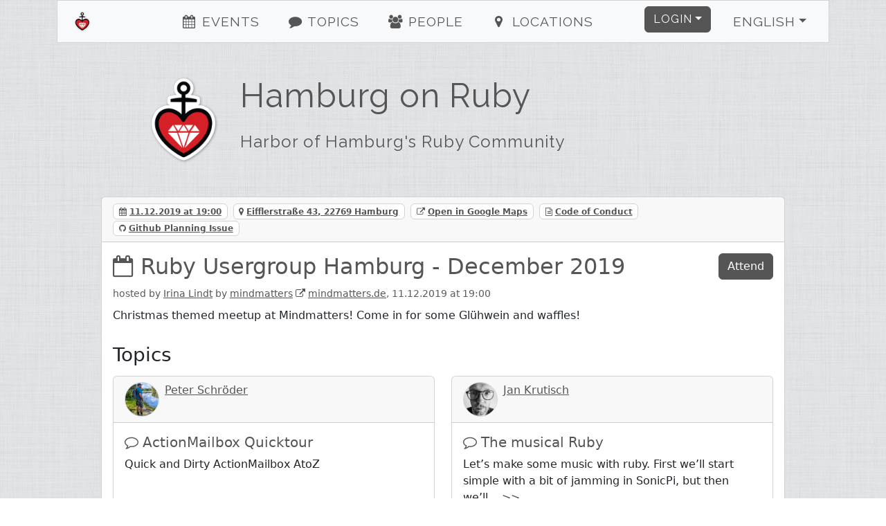

--- FILE ---
content_type: text/html; charset=utf-8
request_url: https://hamburg.onruby.de/events/ruby-usergroup-hamburg-december-2019-574?locale=en
body_size: 5871
content:
<!DOCTYPE html><html><head><title>Hamburg on Ruby - Ruby Usergroup Hamburg - December 2019</title><meta charset="utf-8" /><meta content="Hamburg on Ruby - Ruby Usergroup Hamburg - December 2019 - Ruby / Rails Usergroup Hamburg" name="description" /><link href="/humans.txt" rel="author" type="text/plain" /><meta content="width=device-width, initial-scale=1, shrink-to-fit=no" name="viewport" /><link rel="canonical" href="https://hamburg.onruby.de/events/ruby-usergroup-hamburg-december-2019-574"><link rel="shortcut icon" href="/assets/labels/hamburg-628a96238017758c5df73fbcf799b7d4de7210434f95c5fe20cdd4852f181ff1.ico"><link rel="apple-touch-icon-precomposed" href="/assets/labels/hamburg-628a96238017758c5df73fbcf799b7d4de7210434f95c5fe20cdd4852f181ff1.ico"><link rel="alternate" type="application/rss+xml" title="Event-Feed" href="/events.xml" /><meta name="csrf-param" content="authenticity_token" />
<meta name="csrf-token" content="LQozLJStoKaURQC5LMkrj5bu7qjDF5qoT1uOzRhXDre++C+4l1htcH3Mun+qvKZUg2r4HkYwV6DdNGBsHWnRXw==" /><link rel="stylesheet" media="screen" href="/assets/application-24b548704cdcd9c8ce2c7aef12c8cbcc83119ab3e275164cee374c2aa93fd63a.css" />
<link rel="stylesheet" media="screen" href="//fonts.googleapis.com/css?family=Raleway" /><link rel="stylesheet" media="screen" href="/assets/labels/hamburg-6116569c2c1ad0bed6f51476fe91c8e6422b7889e2f6f6b7aef0275a6f7e4999.css" /></head><body><div class="container-xl" id="on_ruby"><nav class="navbar sticky-top navbar-expand-lg navbar-light bg-light" id="nav"><div class="label navbar-brand"><a class="navbar-brand ps-4" href="/#on_ruby"><img title="Hamburg on Ruby" class="d-inline-block align-bottom label" src="/assets/labels/hamburg-b38fc9aa8aea505fcfe49a9032684ec70dbaab11071a4e9aeea2bf55695cdd3f.png" /><div class="d-none d-sm-inline d-md-inline d-lg-none">Ruby Usergroup Hamburg</div></a></div><button aria-controls="navbarSupportedContent" aria-expanded="false" aria-label="Toggle navigation" class="navbar-toggler border-0" data-bs-target="#navbarSupportedContent" data-bs-toggle="collapse" type="button"><i class="fa fa-bars fa-fw"></i></button><div class="collapse navbar-collapse" id="navbarSupportedContent"><ul class="navbar-nav me-auto justify-content-center flex-fill"><li class="nav-item ms-4"><a class="nav-link" href="/#events"><i class="fa fa-events fa-fw"></i> Events</a></li><li class="nav-item ms-4"><a class="nav-link" href="/#topics"><i class="fa fa-topics fa-fw"></i> Topics</a></li><li class="nav-item ms-4"><a class="nav-link" href="/#people"><i class="fa fa-people fa-fw"></i> People</a></li><li class="nav-item ms-4"><a class="nav-link" href="/#locations"><i class="fa fa-locations fa-fw"></i> Locations</a></li></ul><ul class="navbar-nav ms-auto"><li class="nav-item dropdown pe-4"><a aria-expanded="false" aria-haspopup="true" class="btn btn-primary dropdown-toggle" data-bs-toggle="dropdown" href="#" id="loginDropdown" role="button">Login</a><div aria-labelledby="loginDropdown" class="dropdown-menu dropdown-menu-end"><form class="button_to" method="post" action="https://hamburg.onruby.de/auth/twitter?origin="><button class="dropdown-item" type="submit"><i class="fa fa-twitter fa-fw"></i> Twitter Login</button><input type="hidden" name="authenticity_token" value="AMVO0ECAS/dnPkibcSAEjGdHXxH/fUusH2wc5Q2L1NDKFMMbdINo+vSaz+2Cm/NBOHLMuNS13eBnZXpF7TyWfg==" autocomplete="off" /></form><form class="button_to" method="post" action="https://hamburg.onruby.de/auth/github?origin="><button class="dropdown-item" type="submit"><i class="fa fa-github fa-fw"></i> GitHub Login</button><input type="hidden" name="authenticity_token" value="jqYM3sfghaA3FjUmcQzl1H/WM53YRpBE07cWfUcQMikF2FXu7ZISuTrpOJumooKZ80sMg+5qiiPzo292a4rjjA==" autocomplete="off" /></form><form class="button_to" method="post" action="https://hamburg.onruby.de/auth/google_oauth2?origin="><button class="dropdown-item" type="submit"><i class="fa fa-google_oauth2 fa-fw"></i> Google Login</button><input type="hidden" name="authenticity_token" value="Db9+2nNBDok5Yl9OvYXt0VQ3XMP6zIju1J6ocpsbKFi8XkEQGBA55sVt5iuG/prsp1cOIFM5CpT8giZRLYnzjA==" autocomplete="off" /></form><form class="button_to" method="post" action="https://hamburg.onruby.de/auth/email?origin="><button class="dropdown-item" type="submit"><i class="fa fa-envelope fa-fw"></i> <span class="translation_missing" title="translation missing: en.login.email_login">Email Login</span></button><input type="hidden" name="authenticity_token" value="KnJA8wITaW+7WYy8oRy6bS7jIZ992Iq14zIfvdTF7MH7HoW3T1L7HfHm24XJWUBVDOE6C/CFx2ALd1HYqjwzBA==" autocomplete="off" /></form></div></li><li class="nav-item dropdown pe-4"><a aria-expanded="false" aria-haspopup="true" class="nav-link btn btn-light dropdown-toggle" data-bs-toggle="dropdown" href="#" id="localeDropdown" role="button">English</a><div aria-labelledby="localeDropdown" class="dropdown-menu dropdown-menu-end"><a title="Switch to Deutsch" lang="de" class="dropdown-item " href="/events/ruby-usergroup-hamburg-december-2019-574?locale=de">Deutsch</a><a title="Switch to English" lang="en" class="dropdown-item active" href="/events/ruby-usergroup-hamburg-december-2019-574?locale=en">English</a><a title="Switch to Español" lang="es" class="dropdown-item " href="/events/ruby-usergroup-hamburg-december-2019-574?locale=es">Español</a><a title="Switch to Polski" lang="pl" class="dropdown-item " href="/events/ruby-usergroup-hamburg-december-2019-574?locale=pl">Polski</a></div></li></ul></div></nav><div class="main"><header class="d-none d-xl-block"><div class="row"><div class="col-lg-2 text-center"><a title="Hamburg on Ruby" href="/"><img title="Hamburg on Ruby" id="logo" src="/assets/labels/hamburg-b38fc9aa8aea505fcfe49a9032684ec70dbaab11071a4e9aeea2bf55695cdd3f.png" /></a></div><div class="col-lg-10"><a id="title" title="Hamburg on Ruby" href="/"><h1>Hamburg on Ruby</h1><h2 class="mt-4">Harbor of Hamburg&#39;s Ruby Community</h2></a></div></div></header><div class="card"><div class="card-header"><span class="badge badge-card-header me-2"><i class="fa fa-calendar"></i> <a href="/events/ruby-usergroup-hamburg-december-2019-574.ics">11.12.2019 at 19:00</a></span><span class="badge badge-card-header me-2"><i class="fa fa-map-marker"></i> <a title="Eifflerstraße 43, 22769 Hamburg" href="#route">Eifflerstraße 43, 22769 Hamburg</a></span><span class="badge badge-card-header me-2"><i class="fa fa-external-link"></i> <a target="_blank" rel="noopener" href="https://maps.google.com/?q=Eifflerstraße 43, 22769 Hamburg">Open in Google Maps</a></span><span class="badge badge-card-header me-2"><i class="fa fa-file-text-o"></i> <a target="_blank" href="http://rubyberlin.github.io/code-of-conduct">Code of Conduct</a></span><span class="badge badge-card-header me-2"><i class="fa fa-github"></i> <a target="_blank" href="https://github.com/rughh/planning/issues/125">Github Planning Issue</a></span></div><div class="card-body"><div class="d-flex card-title"><div class="flex-fill"><h2><i class="fa fa-calendar-o"></i> <a title="Ruby Usergroup Hamburg - December 2019" class="with-icon" href="/events/ruby-usergroup-hamburg-december-2019-574">Ruby Usergroup Hamburg - December 2019</a></h2><small class="text-muted">hosted by <a title="Irina Lindt" href="/users/lindtdev-2812">Irina Lindt</a> by <a title="mindmatters" href="/locations/mindmatters-7">mindmatters</a> <i class="fa fa-external-link"></i> <a title="mindmatters" target="_blank" rel="noopener" href="http://mindmatters.de">mindmatters.de</a>, 11.12.2019 at 19:00</small></div><div><a params="origin /events/ruby-usergroup-hamburg-december-2019-574" class="btn btn-primary btn-block" href="/auth">Attend</a></div></div><div class="card-text"><div class="markdown"><p>Christmas themed meetup at Mindmatters! Come in for some Glühwein and waffles!</p>
</div></div><h3 class="card-title">Topics</h3><div class="row row-cols-1 row-cols-md-2 g-4"><div class="col"><div class="card h-100"><div class="card-header"><div class="pull-left"><a href="/users/phoet-1"><img title="Peter Schröder" class="card-img-topic-header" src="/image/1727769863/User/1/phoet.png" /></a></div><a title="Peter Schröder" href="/users/phoet-1">Peter Schröder</a></div><div class="card-body"><h5 class="card-title"><i class="fa fa-comment-o"></i> <a title="ActionMailbox Quicktour" class="with-icon" href="/topics/actionmailbox-quicktour-836">ActionMailbox Quicktour</a></h5><div class="card-text collapser"><div class="markdown"><p>Quick and Dirty ActionMailbox AtoZ</p>
</div></div></div><div class="card-footer"><small class="text-muted"><a href="/topics/actionmailbox-quicktour-836">1 People like it</a></small></div></div></div><div class="col"><div class="card h-100"><div class="card-header"><div class="pull-left"><a href="/users/halfbyte-4"><img title="Jan Krutisch" class="card-img-topic-header" src="/image/1727769863/User/4/halfbyte.png" /></a></div><a title="Jan Krutisch" href="/users/halfbyte-4">Jan Krutisch</a></div><div class="card-body"><h5 class="card-title"><i class="fa fa-comment-o"></i> <a title="The musical Ruby" class="with-icon" href="/topics/the-musical-ruby-837">The musical Ruby</a></h5><div class="card-text collapser"><div class="markdown"><p>Let’s make some music with ruby. First we’ll start simple with a bit of jamming in SonicPi, but then we’ll drop down to the foundations and start building a full song with pure ruby. We’ll start with sound sythesis, then a bit of music theory and in the end we can have a little dance.</p>
</div></div></div><ul class="list-group list-group-flush"><li class="list-group-item"><i class="fa fa-list-ul"></i> <a title="The musical Ruby Slides" target="_blank" class="with-icon" rel="noopener" href="https://ruby-synth.fun/presentation.html">The musical Ruby Slides</a></li></ul><div class="card-footer"><small class="text-muted"><a href="/topics/the-musical-ruby-837">2 People like it</a></small></div></div></div></div><h3 class="card-title">Attendees: (21)</h3><p><div class="my-4"><div class="row row-cols-1 row-cols-md-3"><div class="col"><div class="card my-2"><div class="card-body position-relative"><div class="pull-left"><span class="position-absolute ms-5 top-0 translate-middle badge p-2 text-bg-light border border-light rounded-border"><i class="fa fa-star"></i> Organizer</span><a href="/users/lindtdev-2812"><img title="Irina Lindt" class="card-img-topic" src="/image/1727769876/User/2812/lindtdev.png" /></a></div><p><small class="text-muted"><a title="Irina Lindt" href="/users/lindtdev-2812">Irina Lindt</a><br />Events: 41<br />Topics: 0</small></p></div></div></div><div class="col"><div class="card my-2"><div class="card-body position-relative"><div class="pull-left"><a href="/users/skorbut-466"><img title="Karsten Senz" class="card-img-topic" src="/image/1727769865/User/466/skorbut.png" /></a></div><p><small class="text-muted"><a title="Karsten Senz" href="/users/skorbut-466">Karsten Senz</a><br />Events: 65<br />Topics: 1</small></p></div></div></div><div class="col"><div class="card my-2"><div class="card-body position-relative"><div class="pull-left"><a href="/users/erotte-145"><img title="Eckhard von Rotte" class="card-img-topic" src="/image/1727769863/User/145/erotte.png" /></a></div><p><small class="text-muted"><a title="Eckhard von Rotte" href="/users/erotte-145">Eckhard von Rotte</a><br />Events: 15<br />Topics: 0</small></p></div></div></div><div class="col"><div class="card my-2"><div class="card-body position-relative"><div class="pull-left"><span class="position-absolute ms-5 top-0 translate-middle badge p-2 text-bg-light border border-light rounded-border"><i class="fa fa-star"></i> Organizer</span><a href="/users/joschkaschulz-1230"><img title="Joschka Schulz" class="card-img-topic" src="/image/1736538726/User/1230/joschkaschulz.png" /></a></div><p><small class="text-muted"><a title="Joschka Schulz" href="/users/joschkaschulz-1230">Joschka Schulz</a><br />Events: 55<br />Topics: 3</small></p></div></div></div><div class="col"><div class="card my-2"><div class="card-body position-relative"><div class="pull-left"><a href="/users/bpieck-3326"><img title="Bente Pieck" class="card-img-topic" src="/image/1727769877/User/3326/bpieck.png" /></a></div><p><small class="text-muted"><a title="Bente Pieck" href="/users/bpieck-3326">Bente Pieck</a><br />Events: 28<br />Topics: 2</small></p></div></div></div><div class="col"><div class="card my-2"><div class="card-body position-relative"><div class="pull-left"><a href="/users/wwwstudyeu-2496"><img title="Study.EU" class="card-img-topic" src="/image/1727769874/User/2496/wwwstudyeu.png" /></a></div><p><small class="text-muted"><a title="Study.EU" href="/users/wwwstudyeu-2496">Study.EU</a><br />Events: 30<br />Topics: 5</small></p></div></div></div><div class="col"><div class="card my-2"><div class="card-body position-relative"><div class="pull-left"><a href="/users/netznarkose-2175"><img title="Netznarkose" class="card-img-topic" src="/image/1727769873/User/2175/netznarkose.png" /></a></div><p><small class="text-muted"><a title="Netznarkose" href="/users/netznarkose-2175">Netznarkose</a><br />Events: 1<br />Topics: 0</small></p></div></div></div><div class="col"><div class="card my-2"><div class="card-body position-relative"><div class="pull-left"><a href="/users/charlieigg-3667"><img title="Carlos I. Garcia" class="card-img-topic" src="/image/1727769878/User/3667/charlieigg.png" /></a></div><p><small class="text-muted"><a title="Carlos I. Garcia" href="/users/charlieigg-3667">Carlos I. Garcia</a><br />Events: 4<br />Topics: 0</small></p></div></div></div><div class="col"><div class="card my-2"><div class="card-body position-relative"><div class="pull-left"><a href="/users/cmondorf-2472"><img title="Christian Mondorf" class="card-img-topic" src="/image/1727769874/User/2472/cmondorf.png" /></a></div><p><small class="text-muted"><a title="Christian Mondorf" href="/users/cmondorf-2472">Christian Mondorf</a><br />Events: 5<br />Topics: 0</small></p></div></div></div><div class="col"><div class="card my-2"><div class="card-body position-relative"><div class="pull-left"><a href="/users/alisasiegmund1-3681"><img title="AlisaSiegmund1" class="card-img-topic" src="/image/1727769878/User/3681/alisasiegmund1.png" /></a></div><p><small class="text-muted"><a title="AlisaSiegmund1" href="/users/alisasiegmund1-3681">AlisaSiegmund1</a><br />Events: 1<br />Topics: 0</small></p></div></div></div><div class="col"><div class="card my-2"><div class="card-body position-relative"><div class="pull-left"><a href="/users/halfbyte-4"><img title="Jan Krutisch" class="card-img-topic" src="/image/1727769863/User/4/halfbyte.png" /></a></div><p><small class="text-muted"><a title="Jan Krutisch" href="/users/halfbyte-4">Jan Krutisch</a><br />Events: 40<br />Topics: 22</small></p></div></div></div><div class="col"><div class="card my-2"><div class="card-body position-relative"><div class="pull-left"><a href="/users/gunnar-magholder-3679"><img title="Gunnar Magholder" class="card-img-topic" src="/image/1727769878/User/3679/gunnar-magholder.png" /></a></div><p><small class="text-muted"><a title="Gunnar Magholder" href="/users/gunnar-magholder-3679">Gunnar Magholder</a><br />Events: 1<br />Topics: 0</small></p></div></div></div><div class="col"><div class="card my-2"><div class="card-body position-relative"><div class="pull-left"><a href="/users/irbored-120"><img title="Daniel Gruenthal" class="card-img-topic" src="/image/1727769863/User/120/irbored.png" /></a></div><p><small class="text-muted"><a title="Daniel Gruenthal" href="/users/irbored-120">Daniel Gruenthal</a><br />Events: 31<br />Topics: 0</small></p></div></div></div><div class="col"><div class="card my-2"><div class="card-body position-relative"><div class="pull-left"><a href="/users/cbollenbach-3353"><img title="Christoph Bollenbach" class="card-img-topic" src="/image/1727769877/User/3353/cbollenbach.png" /></a></div><p><small class="text-muted"><a title="Christoph Bollenbach" href="/users/cbollenbach-3353">Christoph Bollenbach</a><br />Events: 6<br />Topics: 0</small></p></div></div></div><div class="col"><div class="card my-2"><div class="card-body position-relative"><div class="pull-left"><a href="/users/emrox-105"><img title="Stefan Bauckmeier" class="card-img-topic" src="/image/1727769863/User/105/emrox.png" /></a></div><p><small class="text-muted"><a title="Stefan Bauckmeier" href="/users/emrox-105">Stefan Bauckmeier</a><br />Events: 57<br />Topics: 2</small></p></div></div></div><div class="col"><div class="card my-2"><div class="card-body position-relative"><div class="pull-left"><a href="/users/jenniferspry-2082"><img title="Jennifer Spry" class="card-img-topic" src="/image/1727769873/User/2082/jenniferspry.png" /></a></div><p><small class="text-muted"><a title="Jennifer Spry" href="/users/jenniferspry-2082">Jennifer Spry</a><br />Events: 23<br />Topics: 0</small></p></div></div></div><div class="col"><div class="card my-2"><div class="card-body position-relative"><div class="pull-left"><a href="/users/cooljl31-2537"><img title="Jim Lesperance" class="card-img-topic" src="/image/1727769875/User/2537/cooljl31.png" /></a></div><p><small class="text-muted"><a title="Jim Lesperance" href="/users/cooljl31-2537">Jim Lesperance</a><br />Events: 7<br />Topics: 0</small></p></div></div></div><div class="col"><div class="card my-2"><div class="card-body position-relative"><div class="pull-left"><a href="/users/mgharbik-2938"><img title="Gharbi Mohammed" class="card-img-topic" src="/image/1727769876/User/2938/mgharbik.png" /></a></div><p><small class="text-muted"><a title="Gharbi Mohammed" href="/users/mgharbik-2938">Gharbi Mohammed</a><br />Events: 10<br />Topics: 1</small></p></div></div></div><div class="col"><div class="card my-2"><div class="card-body position-relative"><div class="pull-left"><a href="/users/rubiii-2"><img title="rubiii" class="card-img-topic" src="/image/1755002411/User/2/rubiii.png" /></a></div><p><small class="text-muted"><a title="rubiii" href="/users/rubiii-2">rubiii</a><br />Events: 39<br />Topics: 3</small></p></div></div></div><div class="col"><div class="card my-2"><div class="card-body position-relative"><div class="pull-left"><a href="/users/phoet-1"><img title="Peter Schröder" class="card-img-topic" src="/image/1727769863/User/1/phoet.png" /></a></div><p><small class="text-muted"><a title="Peter Schröder" href="/users/phoet-1">Peter Schröder</a><br />Events: 82<br />Topics: 12</small></p></div></div></div><div class="col"><div class="card my-2"><div class="card-body position-relative"><div class="pull-left"><a href="/users/netzfisch-316"><img title="harm" class="card-img-topic" src="/image/1727769864/User/316/netzfisch.png" /></a></div><p><small class="text-muted"><a title="harm" href="/users/netzfisch-316">harm</a><br />Events: 31<br />Topics: 0</small></p></div></div></div></div></div></p><h3 class="card-title">Route<div class="pull-right"><a href="https://wheelmap.org/nodes/3343742294"><img class="wheelmap-status" src="https://img.shields.io/wheelmap/a/3343742294.svg" /></a></div></h3><div id="route"><div class="map_canvas" data-map="[{&quot;id&quot;:7,&quot;name&quot;:&quot;mindmatters&quot;,&quot;url&quot;:&quot;http://mindmatters.de&quot;,&quot;street&quot;:&quot;Eifflerstraße&quot;,&quot;house_number&quot;:&quot;43&quot;,&quot;city&quot;:&quot;Hamburg&quot;,&quot;zip&quot;:&quot;22769&quot;,&quot;lat&quot;:53.5624945,&quot;long&quot;:9.9597118,&quot;created_at&quot;:&quot;2011-07-21T16:58:14.367+02:00&quot;,&quot;updated_at&quot;:&quot;2025-04-18T14:02:07.088+02:00&quot;,&quot;company&quot;:true,&quot;label&quot;:&quot;hamburg&quot;,&quot;wheelmap_id&quot;:&quot;3343742294&quot;,&quot;virtual&quot;:false,&quot;slug&quot;:&quot;mindmatters&quot;}]" data-init="{&quot;id&quot;:7,&quot;name&quot;:&quot;mindmatters&quot;,&quot;url&quot;:&quot;http://mindmatters.de&quot;,&quot;street&quot;:&quot;Eifflerstraße&quot;,&quot;house_number&quot;:&quot;43&quot;,&quot;city&quot;:&quot;Hamburg&quot;,&quot;zip&quot;:&quot;22769&quot;,&quot;lat&quot;:53.5624945,&quot;long&quot;:9.9597118,&quot;created_at&quot;:&quot;2011-07-21T16:58:14.367+02:00&quot;,&quot;updated_at&quot;:&quot;2025-04-18T14:02:07.088+02:00&quot;,&quot;company&quot;:true,&quot;label&quot;:&quot;hamburg&quot;,&quot;wheelmap_id&quot;:&quot;3343742294&quot;,&quot;virtual&quot;:false,&quot;zoom&quot;:14}"></div></div></div><div class="card-footer"><small>Do you want to give a Talk at the Ruby Usergroup or do you have additional Topics to talk about?<br />Then send us an <a title="E-Mail" href="/cdn-cgi/l/email-protection#345c555956414653745b5a4641564d1a5051">E-Mail</a> or ping us on Twitter: @<a title="HamburgOnRuby" href="https://twitter.com/HamburgOnRuby">HamburgOnRuby</a>.</small></div></div></div></div><footer><div class="container"><div class="row m-4 hr" id="sponsors"><div class="col-sm-12"><h2>Sponsored by</h2></div><div class="col-sm pb-4 sponsors sponsor-appsignal"><a title="AppSignal" target="_blank" href="https://appsignal.com/"><img alt="AppSignal" src="/assets/labels/hamburg/sponsors/appsignal-30133e891d8fcae12ca0d0076a02251316053d16f0399f9cefad131603bcd1f7.png" /> </a> </div></div><div class="row m-4 hr"><div class="col-sm mb-2"><h2>Contact</h2><ul><li><a target="_blank" rel="noopener" href="https://discord.gg/qFg49HcJ2a">Discord</a></li><li><a title="HamburgOnRuby" href="https://twitter.com/HamburgOnRuby">Twitter</a></li><li><a title="hamburgonruby" target="_blank" rel="noopener" href="https://bsky.app/profile/hamburgonruby.bsky.social">Bluesky</a></li><li><a title="HamburgOnRuby E-Mail" href="/cdn-cgi/l/email-protection#523a333f30272035123d3c2027302b7c3637">E-Mail</a></li><li><a href="http://status.onruby.eu/">Status</a></li></ul></div><div class="col-sm mb-2"><h2>Links</h2><ul><li><a title="GitHub Organization" href="https://github.com/rughh/planning/">GitHub Organization</a></li><li><a title="Mailinglist" href="https://groups.google.com/group/rubyonrails-ug-germany">Mailinglist</a></li><li><a title="Code of Conduct" href="http://rubyberlin.github.io/code-of-conduct">Code of Conduct</a></li></ul></div><div class="col-sm mb-2"><h2>Imprint</h2><ul><li><a title="Peter Schröder" href="/cdn-cgi/l/email-protection#d2a2babdb7a6bfb3bbbe92b5bdbdb5beb7bfb3bbbefcb1bdbf">Peter Schröder</a></li><li><p>Bergstr. 4
<br />17098 Friedland</p></li></ul></div></div><div class="row m-4 hr"><div class="col-sm mb-4"><a target="_blank" class="btn btn-light" href="https://www.patreon.com/on_ruby">become a Patron</a></div><div class="col-sm mb-4"><a target="_blank" class="btn btn-light" href="https://github.com/phoet/on_ruby">fork on GitHub</a></div><div class="col-sm mb-4"><a target="_blank" class="btn btn-light" href="https://senordevelopershop.spreadshirt.de">Señor Developer</a></div></div><div class="row m-4 usergroups hr"><div class="col-sm mb-2"><h2>Other Usergroups</h2><ol><li><a title="HH.js" href="http://www.meetup.com/hamburg-js/">HH.js</a> (@<a title="hhjs" href="https://twitter.com/hhjs">hhjs</a>)</li><li><a title="Cocoaheads" href="https://cocoaheads.hamburg/">Cocoaheads</a> (@<a title="cocoaheads_hh" href="https://twitter.com/cocoaheads_hh">cocoaheads_hh</a>)</li></ol></div></div><div class="row m-4 railsgroups hr"><div class="col-sm mb-2"><h2>Other Ruby Groups</h2><ol class="clearfix"><li><a title="Ruby Usergroup Hamburg" href="https://hamburg.onruby.de/">Ruby Usergroup Hamburg</a> (@<a title="HamburgOnRuby" href="https://twitter.com/HamburgOnRuby">HamburgOnRuby</a>)</li><li><a title="Ruby Usergroup Berlin" href="https://www.rug-b.de/">Ruby Usergroup Berlin</a> (@<a title="rug_b" href="https://twitter.com/rug_b">rug_b</a>)</li><li><a title="LoR" href="https://leipzig.onruby.de/">LoR</a> (@<a title="LeipzigOnRails" href="https://twitter.com/LeipzigOnRails">LeipzigOnRails</a>)</li><li><a title="Madrid.rb" href="https://www.madridrb.com/">Madrid.rb</a> (@<a title="madridrb" href="https://twitter.com/madridrb">madridrb</a>)</li><li><a title="Andalucia.rb" href="https://andalucia.onruby.eu/">Andalucia.rb</a> (@<a title="malagarb" href="https://twitter.com/malagarb">malagarb</a>)</li><li><a title="Ruby &amp; Friends" href="https://ruby.barcelona/">Ruby &amp; Friends</a> (@<a title="bcnrails" href="https://twitter.com/bcnrails">bcnrails</a>)</li><li><a title="Dresden.rb" href="https://dresdenrb.onruby.de/">Dresden.rb</a> </li><li><a title="Tallinn Ruby Usergroup" href="https://tallinn.ruby.ee/">Tallinn Ruby Usergroup</a> </li></ol></div></div><div class="row m-4 railssupporters"><div class="col-sm mb-2"><h2>Ruby Supporters</h2><ol class="clearfix"><li><a href="http://rubyberlin.org/">Ruby Berlin e.V.</a></li></ol></div></div></div></footer><script data-cfasync="false" src="/cdn-cgi/scripts/5c5dd728/cloudflare-static/email-decode.min.js"></script><script defer src="https://static.cloudflareinsights.com/beacon.min.js/vcd15cbe7772f49c399c6a5babf22c1241717689176015" integrity="sha512-ZpsOmlRQV6y907TI0dKBHq9Md29nnaEIPlkf84rnaERnq6zvWvPUqr2ft8M1aS28oN72PdrCzSjY4U6VaAw1EQ==" data-cf-beacon='{"version":"2024.11.0","token":"9236327df87a4ff5ad86cf900d6c1c9f","r":1,"server_timing":{"name":{"cfCacheStatus":true,"cfEdge":true,"cfExtPri":true,"cfL4":true,"cfOrigin":true,"cfSpeedBrain":true},"location_startswith":null}}' crossorigin="anonymous"></script>
</body><!-- Ruby-3.2.9-265 on Rails-6.1.7.10 --><!-- served by Puma-6.5.0 Sky&#39;s Version --><script>I18n = {};
I18n.showMore = 'show more';</script><script src="/assets/application-05e44d35f92dc0e72166d9b4bd1e7f998d902b5ba78cef7dedfea69efa9ea248.js"></script>
<script src="//maps.googleapis.com/maps/api/js?v=3.exp&amp;key=AIzaSyDvgVnoO2zQ_K_dDhAFiz2nENTQSH4TivY"></script></html>